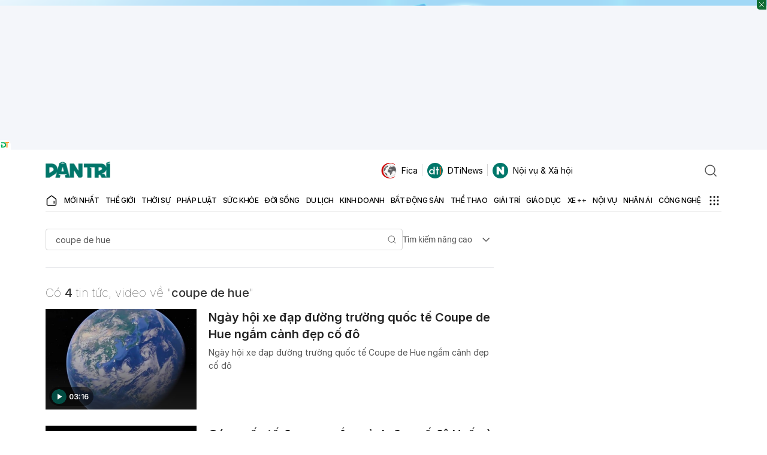

--- FILE ---
content_type: text/html; charset=utf-8
request_url: https://www.google.com/recaptcha/api2/aframe
body_size: 249
content:
<!DOCTYPE HTML><html><head><meta http-equiv="content-type" content="text/html; charset=UTF-8"></head><body><script nonce="tzMj2_MWreNQPuQsAMHIQw">/** Anti-fraud and anti-abuse applications only. See google.com/recaptcha */ try{var clients={'sodar':'https://pagead2.googlesyndication.com/pagead/sodar?'};window.addEventListener("message",function(a){try{if(a.source===window.parent){var b=JSON.parse(a.data);var c=clients[b['id']];if(c){var d=document.createElement('img');d.src=c+b['params']+'&rc='+(localStorage.getItem("rc::a")?sessionStorage.getItem("rc::b"):"");window.document.body.appendChild(d);sessionStorage.setItem("rc::e",parseInt(sessionStorage.getItem("rc::e")||0)+1);localStorage.setItem("rc::h",'1768854318735');}}}catch(b){}});window.parent.postMessage("_grecaptcha_ready", "*");}catch(b){}</script></body></html>

--- FILE ---
content_type: application/javascript
request_url: https://cdn.dtadnetwork.com/tag/weather_data.js
body_size: 6178
content:
var tpm_weather_info={"angiang":{"2026-01-20 00":22.6,"2026-01-20 01":22.4,"2026-01-20 02":22,"2026-01-20 03":21.8,"2026-01-20 04":21.4,"2026-01-20 05":21,"2026-01-20 06":20.6,"2026-01-20 07":20.8,"2026-01-20 08":22.8,"2026-01-20 09":24.9,"2026-01-20 10":26.7,"2026-01-20 11":28.2,"2026-01-20 12":29.4,"2026-01-20 13":30.3,"2026-01-20 14":30.8,"2026-01-20 15":30.7,"2026-01-20 16":30.2,"2026-01-20 17":29.5,"2026-01-20 18":27.6,"2026-01-20 19":26,"2026-01-20 20":24.9,"2026-01-20 21":23.5,"2026-01-20 22":23,"2026-01-20 23":22.6},"bariavungtau":[],"bacgiang":{"2026-01-20 00":20.1,"2026-01-20 01":20.1,"2026-01-20 02":20,"2026-01-20 03":20,"2026-01-20 04":20,"2026-01-20 05":20,"2026-01-20 06":20.1,"2026-01-20 07":20.2,"2026-01-20 08":20.6,"2026-01-20 09":21.2,"2026-01-20 10":22.1,"2026-01-20 11":23.2,"2026-01-20 12":24.1,"2026-01-20 13":24.7,"2026-01-20 14":25.2,"2026-01-20 15":24.9,"2026-01-20 16":24.3,"2026-01-20 17":23.5,"2026-01-20 18":22.4,"2026-01-20 19":21.5,"2026-01-20 20":20.9,"2026-01-20 21":20.4,"2026-01-20 22":20,"2026-01-20 23":19.8},"backan":{"2026-01-20 00":18.9,"2026-01-20 01":18.7,"2026-01-20 02":18.5,"2026-01-20 03":18.4,"2026-01-20 04":18.2,"2026-01-20 05":18.2,"2026-01-20 06":18.3,"2026-01-20 07":18.3,"2026-01-20 08":18.8,"2026-01-20 09":19.8,"2026-01-20 10":20.5,"2026-01-20 11":21.5,"2026-01-20 12":22.1,"2026-01-20 13":22.3,"2026-01-20 14":22.6,"2026-01-20 15":22.3,"2026-01-20 16":22.1,"2026-01-20 17":21.4,"2026-01-20 18":20.5,"2026-01-20 19":20.2,"2026-01-20 20":19.9,"2026-01-20 21":19.6,"2026-01-20 22":19.2,"2026-01-20 23":18.9},"baclieu":{"2026-01-20 00":23,"2026-01-20 01":22.8,"2026-01-20 02":22.6,"2026-01-20 03":22.4,"2026-01-20 04":22.4,"2026-01-20 05":22.5,"2026-01-20 06":22.5,"2026-01-20 07":22.7,"2026-01-20 08":24.2,"2026-01-20 09":25.8,"2026-01-20 10":26.9,"2026-01-20 11":28,"2026-01-20 12":28.6,"2026-01-20 13":28.9,"2026-01-20 14":28.8,"2026-01-20 15":28.4,"2026-01-20 16":27.7,"2026-01-20 17":26.6,"2026-01-20 18":25.4,"2026-01-20 19":24.5,"2026-01-20 20":24,"2026-01-20 21":23.9,"2026-01-20 22":23.7,"2026-01-20 23":23.3},"bacninh":{"2026-01-20 00":19.9,"2026-01-20 01":19.8,"2026-01-20 02":19.8,"2026-01-20 03":19.7,"2026-01-20 04":19.7,"2026-01-20 05":19.6,"2026-01-20 06":19.7,"2026-01-20 07":19.8,"2026-01-20 08":20.2,"2026-01-20 09":20.8,"2026-01-20 10":21.6,"2026-01-20 11":22.7,"2026-01-20 12":23.9,"2026-01-20 13":24.4,"2026-01-20 14":24.5,"2026-01-20 15":24.3,"2026-01-20 16":24,"2026-01-20 17":23.2,"2026-01-20 18":22,"2026-01-20 19":21.1,"2026-01-20 20":20.4,"2026-01-20 21":19.9,"2026-01-20 22":19.6,"2026-01-20 23":19.5},"bentre":{"2026-01-20 00":22.9,"2026-01-20 01":22.7,"2026-01-20 02":22.6,"2026-01-20 03":22.6,"2026-01-20 04":22.5,"2026-01-20 05":22.5,"2026-01-20 06":22.5,"2026-01-20 07":22.6,"2026-01-20 08":24,"2026-01-20 09":25.7,"2026-01-20 10":27.1,"2026-01-20 11":28.4,"2026-01-20 12":29.2,"2026-01-20 13":29.7,"2026-01-20 14":30.1,"2026-01-20 15":30.2,"2026-01-20 16":30.1,"2026-01-20 17":29.8,"2026-01-20 18":28,"2026-01-20 19":26.1,"2026-01-20 20":25,"2026-01-20 21":24.2,"2026-01-20 22":23.7,"2026-01-20 23":23.4},"binhdinh":{"2026-01-20 00":20.9,"2026-01-20 01":20.5,"2026-01-20 02":20.2,"2026-01-20 03":20.1,"2026-01-20 04":20,"2026-01-20 05":19.8,"2026-01-20 06":19.5,"2026-01-20 07":19.8,"2026-01-20 08":22,"2026-01-20 09":23.8,"2026-01-20 10":25.3,"2026-01-20 11":26.7,"2026-01-20 12":27.2,"2026-01-20 13":27.3,"2026-01-20 14":27.1,"2026-01-20 15":26.5,"2026-01-20 16":25.7,"2026-01-20 17":24.6,"2026-01-20 18":23.4,"2026-01-20 19":22.8,"2026-01-20 20":22.7,"2026-01-20 21":22.5,"2026-01-20 22":22.2,"2026-01-20 23":21.8},"binhduong":{"2026-01-20 00":22.7,"2026-01-20 01":22.3,"2026-01-20 02":22.2,"2026-01-20 03":22.1,"2026-01-20 04":22,"2026-01-20 05":21.8,"2026-01-20 06":21.7,"2026-01-20 07":22,"2026-01-20 08":23.4,"2026-01-20 09":25.4,"2026-01-20 10":27.2,"2026-01-20 11":28.6,"2026-01-20 12":29.8,"2026-01-20 13":30.5,"2026-01-20 14":31.1,"2026-01-20 15":31.3,"2026-01-20 16":30.9,"2026-01-20 17":29.9,"2026-01-20 18":28,"2026-01-20 19":26.6,"2026-01-20 20":24.9,"2026-01-20 21":24,"2026-01-20 22":23.3,"2026-01-20 23":22.6},"binhphuoc":{"2026-01-20 00":22.1,"2026-01-20 01":21.8,"2026-01-20 02":21.5,"2026-01-20 03":21.4,"2026-01-20 04":21.3,"2026-01-20 05":21.2,"2026-01-20 06":21.1,"2026-01-20 07":21.4,"2026-01-20 08":22.7,"2026-01-20 09":24.6,"2026-01-20 10":26.4,"2026-01-20 11":28.1,"2026-01-20 12":29.4,"2026-01-20 13":30.4,"2026-01-20 14":30.8,"2026-01-20 15":30.9,"2026-01-20 16":30.4,"2026-01-20 17":29.6,"2026-01-20 18":28.1,"2026-01-20 19":26.8,"2026-01-20 20":25.8,"2026-01-20 21":24.5,"2026-01-20 22":23.2,"2026-01-20 23":22.5},"binhthuan":{"2026-01-20 00":21.3,"2026-01-20 01":20.6,"2026-01-20 02":20,"2026-01-20 03":19.6,"2026-01-20 04":19.3,"2026-01-20 05":19.2,"2026-01-20 06":18.9,"2026-01-20 07":19.3,"2026-01-20 08":22.4,"2026-01-20 09":25,"2026-01-20 10":26.4,"2026-01-20 11":27.7,"2026-01-20 12":28.4,"2026-01-20 13":28.4,"2026-01-20 14":27.9,"2026-01-20 15":27.3,"2026-01-20 16":26.7,"2026-01-20 17":25.8,"2026-01-20 18":24.7,"2026-01-20 19":23.9,"2026-01-20 20":23.3,"2026-01-20 21":22.9,"2026-01-20 22":22.5,"2026-01-20 23":21.9},"camau":{"2026-01-20 00":22.4,"2026-01-20 01":22.3,"2026-01-20 02":22.1,"2026-01-20 03":22,"2026-01-20 04":21.8,"2026-01-20 05":21.7,"2026-01-20 06":21.5,"2026-01-20 07":21.7,"2026-01-20 08":23.5,"2026-01-20 09":25.4,"2026-01-20 10":26.8,"2026-01-20 11":28.4,"2026-01-20 12":29.4,"2026-01-20 13":30.2,"2026-01-20 14":30.2,"2026-01-20 15":30.3,"2026-01-20 16":29.7,"2026-01-20 17":28.2,"2026-01-20 18":25.9,"2026-01-20 19":24.6,"2026-01-20 20":23.6,"2026-01-20 21":23,"2026-01-20 22":22.6,"2026-01-20 23":22.3},"cantho":{"2026-01-20 00":22,"2026-01-20 01":21.6,"2026-01-20 02":21.5,"2026-01-20 03":21.4,"2026-01-20 04":21.1,"2026-01-20 05":21,"2026-01-20 06":21,"2026-01-20 07":21.2,"2026-01-20 08":23.2,"2026-01-20 09":25.2,"2026-01-20 10":26.5,"2026-01-20 11":27.8,"2026-01-20 12":28.9,"2026-01-20 13":30,"2026-01-20 14":30.3,"2026-01-20 15":30.3,"2026-01-20 16":29.9,"2026-01-20 17":28.9,"2026-01-20 18":26.7,"2026-01-20 19":24.9,"2026-01-20 20":24,"2026-01-20 21":23.3,"2026-01-20 22":22.9,"2026-01-20 23":22.6},"caobang":{"2026-01-20 00":17.7,"2026-01-20 01":17.7,"2026-01-20 02":17.7,"2026-01-20 03":17.6,"2026-01-20 04":17.4,"2026-01-20 05":17.5,"2026-01-20 06":17.4,"2026-01-20 07":17.4,"2026-01-20 08":18.3,"2026-01-20 09":19.9,"2026-01-20 10":21.3,"2026-01-20 11":22.8,"2026-01-20 12":23.1,"2026-01-20 13":23.6,"2026-01-20 14":23.9,"2026-01-20 15":23.9,"2026-01-20 16":23.5,"2026-01-20 17":22.4,"2026-01-20 18":21,"2026-01-20 19":18.6,"2026-01-20 20":16.8,"2026-01-20 21":16,"2026-01-20 22":15.4,"2026-01-20 23":14.8},"danang":{"2026-01-20 00":18,"2026-01-20 01":17.6,"2026-01-20 02":17.1,"2026-01-20 03":16.7,"2026-01-20 04":16.5,"2026-01-20 05":16.3,"2026-01-20 06":16.2,"2026-01-20 07":16.8,"2026-01-20 08":19.7,"2026-01-20 09":21.8,"2026-01-20 10":22.8,"2026-01-20 11":23.7,"2026-01-20 12":24.6,"2026-01-20 13":24.8,"2026-01-20 14":24.6,"2026-01-20 15":23.8,"2026-01-20 16":23,"2026-01-20 17":22,"2026-01-20 18":20.8,"2026-01-20 19":20,"2026-01-20 20":19.4,"2026-01-20 21":18.8,"2026-01-20 22":18.2,"2026-01-20 23":17.6},"daklak":{"2026-01-20 00":18.8,"2026-01-20 01":17.9,"2026-01-20 02":17.4,"2026-01-20 03":17.1,"2026-01-20 04":16.7,"2026-01-20 05":16.1,"2026-01-20 06":15.2,"2026-01-20 07":15,"2026-01-20 08":18.3,"2026-01-20 09":21.3,"2026-01-20 10":23.9,"2026-01-20 11":25.9,"2026-01-20 12":27.4,"2026-01-20 13":28.3,"2026-01-20 14":28.7,"2026-01-20 15":28.6,"2026-01-20 16":27.9,"2026-01-20 17":26.5,"2026-01-20 18":24.1,"2026-01-20 19":22.2,"2026-01-20 20":20.7,"2026-01-20 21":19.8,"2026-01-20 22":19.1,"2026-01-20 23":18.5},"daknong":{"2026-01-20 00":14.9,"2026-01-20 01":14.3,"2026-01-20 02":13.8,"2026-01-20 03":13.4,"2026-01-20 04":13,"2026-01-20 05":12.7,"2026-01-20 06":12.3,"2026-01-20 07":13,"2026-01-20 08":17.9,"2026-01-20 09":22.1,"2026-01-20 10":24.7,"2026-01-20 11":26.5,"2026-01-20 12":27.6,"2026-01-20 13":28.1,"2026-01-20 14":28.2,"2026-01-20 15":27.9,"2026-01-20 16":27,"2026-01-20 17":25.5,"2026-01-20 18":22.9,"2026-01-20 19":21,"2026-01-20 20":19.4,"2026-01-20 21":18.4,"2026-01-20 22":17.8,"2026-01-20 23":17},"dienbien":{"2026-01-20 00":16.4,"2026-01-20 01":15.8,"2026-01-20 02":15.6,"2026-01-20 03":15.4,"2026-01-20 04":15.3,"2026-01-20 05":15.2,"2026-01-20 06":14.8,"2026-01-20 07":14.2,"2026-01-20 08":15,"2026-01-20 09":18.9,"2026-01-20 10":21.5,"2026-01-20 11":23.1,"2026-01-20 12":24.4,"2026-01-20 13":25.1,"2026-01-20 14":25.5,"2026-01-20 15":25.6,"2026-01-20 16":25.3,"2026-01-20 17":24.3,"2026-01-20 18":22.6,"2026-01-20 19":21.1,"2026-01-20 20":19.4,"2026-01-20 21":17.5,"2026-01-20 22":16.4,"2026-01-20 23":15.6},"dongnai":{"2026-01-20 00":22.8,"2026-01-20 01":22.6,"2026-01-20 02":22.4,"2026-01-20 03":22.2,"2026-01-20 04":22.2,"2026-01-20 05":22.3,"2026-01-20 06":22.3,"2026-01-20 07":22.3,"2026-01-20 08":23.7,"2026-01-20 09":25.4,"2026-01-20 10":26.9,"2026-01-20 11":28.4,"2026-01-20 12":29.6,"2026-01-20 13":30.4,"2026-01-20 14":30.7,"2026-01-20 15":30.7,"2026-01-20 16":30.5,"2026-01-20 17":29.6,"2026-01-20 18":27.8,"2026-01-20 19":25.1,"2026-01-20 20":24.4,"2026-01-20 21":23.6,"2026-01-20 22":23.3,"2026-01-20 23":23},"dongthap":{"2026-01-20 00":23.1,"2026-01-20 01":22.7,"2026-01-20 02":22.4,"2026-01-20 03":22.1,"2026-01-20 04":21.9,"2026-01-20 05":21.6,"2026-01-20 06":21.5,"2026-01-20 07":21.7,"2026-01-20 08":23.1,"2026-01-20 09":24.9,"2026-01-20 10":26.5,"2026-01-20 11":28,"2026-01-20 12":29.3,"2026-01-20 13":30.1,"2026-01-20 14":30.6,"2026-01-20 15":30.7,"2026-01-20 16":30.5,"2026-01-20 17":29.8,"2026-01-20 18":28.3,"2026-01-20 19":26.8,"2026-01-20 20":26.1,"2026-01-20 21":24.7,"2026-01-20 22":24.1,"2026-01-20 23":23.7},"gialai":{"2026-01-20 00":17.1,"2026-01-20 01":16.6,"2026-01-20 02":16.2,"2026-01-20 03":16,"2026-01-20 04":16,"2026-01-20 05":16.1,"2026-01-20 06":15.7,"2026-01-20 07":15.8,"2026-01-20 08":18.9,"2026-01-20 09":21.5,"2026-01-20 10":23.7,"2026-01-20 11":25.4,"2026-01-20 12":26.8,"2026-01-20 13":27.8,"2026-01-20 14":28.1,"2026-01-20 15":28.1,"2026-01-20 16":27.4,"2026-01-20 17":26,"2026-01-20 18":23.3,"2026-01-20 19":21.2,"2026-01-20 20":19.7,"2026-01-20 21":18.8,"2026-01-20 22":18.1,"2026-01-20 23":17.5},"hagiang":{"2026-01-20 00":16.8,"2026-01-20 01":16.7,"2026-01-20 02":16.6,"2026-01-20 03":16.5,"2026-01-20 04":16.3,"2026-01-20 05":16.2,"2026-01-20 06":16.1,"2026-01-20 07":16.1,"2026-01-20 08":16.7,"2026-01-20 09":17.9,"2026-01-20 10":18.8,"2026-01-20 11":19.8,"2026-01-20 12":20.6,"2026-01-20 13":21.2,"2026-01-20 14":21.4,"2026-01-20 15":21.3,"2026-01-20 16":20.8,"2026-01-20 17":20,"2026-01-20 18":18.9,"2026-01-20 19":18.4,"2026-01-20 20":18.1,"2026-01-20 21":17.8,"2026-01-20 22":17.5,"2026-01-20 23":17.3},"hanam":{"2026-01-20 00":21.2,"2026-01-20 01":20.9,"2026-01-20 02":20.7,"2026-01-20 03":20.5,"2026-01-20 04":20.2,"2026-01-20 05":20,"2026-01-20 06":20,"2026-01-20 07":20.2,"2026-01-20 08":21.1,"2026-01-20 09":22.3,"2026-01-20 10":23.2,"2026-01-20 11":23.8,"2026-01-20 12":24.8,"2026-01-20 13":25.4,"2026-01-20 14":25,"2026-01-20 15":24.5,"2026-01-20 16":23.9,"2026-01-20 17":23,"2026-01-20 18":22.3,"2026-01-20 19":21.6,"2026-01-20 20":21.2,"2026-01-20 21":20.9,"2026-01-20 22":20.6,"2026-01-20 23":20.5},"hanoi":{"2026-01-20 00":20.5,"2026-01-20 01":20.3,"2026-01-20 02":20.2,"2026-01-20 03":20.2,"2026-01-20 04":20.1,"2026-01-20 05":20,"2026-01-20 06":19.9,"2026-01-20 07":19.9,"2026-01-20 08":20.3,"2026-01-20 09":20.9,"2026-01-20 10":21.9,"2026-01-20 11":22.9,"2026-01-20 12":24,"2026-01-20 13":24.5,"2026-01-20 14":24.7,"2026-01-20 15":24.7,"2026-01-20 16":24.1,"2026-01-20 17":23.3,"2026-01-20 18":22.4,"2026-01-20 19":21.6,"2026-01-20 20":21,"2026-01-20 21":20.5,"2026-01-20 22":20.1,"2026-01-20 23":19.9},"hatinh":{"2026-01-20 00":20.4,"2026-01-20 01":20,"2026-01-20 02":19.7,"2026-01-20 03":19.2,"2026-01-20 04":18.5,"2026-01-20 05":18.1,"2026-01-20 06":17.8,"2026-01-20 07":17.8,"2026-01-20 08":19.4,"2026-01-20 09":21.7,"2026-01-20 10":23.8,"2026-01-20 11":25,"2026-01-20 12":25.9,"2026-01-20 13":26.7,"2026-01-20 14":27.3,"2026-01-20 15":25.6,"2026-01-20 16":24.3,"2026-01-20 17":23.6,"2026-01-20 18":22.6,"2026-01-20 19":22.1,"2026-01-20 20":21.7,"2026-01-20 21":21.1,"2026-01-20 22":20.6,"2026-01-20 23":20.4},"haiduong":{"2026-01-20 00":19.9,"2026-01-20 01":19.8,"2026-01-20 02":19.8,"2026-01-20 03":19.8,"2026-01-20 04":19.8,"2026-01-20 05":19.8,"2026-01-20 06":19.8,"2026-01-20 07":19.9,"2026-01-20 08":20.5,"2026-01-20 09":21.1,"2026-01-20 10":21.9,"2026-01-20 11":22.8,"2026-01-20 12":23.9,"2026-01-20 13":24.3,"2026-01-20 14":24.4,"2026-01-20 15":24.3,"2026-01-20 16":23.7,"2026-01-20 17":22.7,"2026-01-20 18":21.6,"2026-01-20 19":20.8,"2026-01-20 20":20.2,"2026-01-20 21":19.8,"2026-01-20 22":19.6,"2026-01-20 23":19.5},"haiphong":{"2026-01-20 00":20,"2026-01-20 01":19.9,"2026-01-20 02":20,"2026-01-20 03":20.1,"2026-01-20 04":20.1,"2026-01-20 05":20.1,"2026-01-20 06":20.1,"2026-01-20 07":20.2,"2026-01-20 08":20.7,"2026-01-20 09":21.3,"2026-01-20 10":21.9,"2026-01-20 11":22.6,"2026-01-20 12":23.1,"2026-01-20 13":23.6,"2026-01-20 14":23.7,"2026-01-20 15":23.5,"2026-01-20 16":22.9,"2026-01-20 17":22.1,"2026-01-20 18":21.2,"2026-01-20 19":20.6,"2026-01-20 20":20.2,"2026-01-20 21":19.8,"2026-01-20 22":19.6,"2026-01-20 23":19.6},"haugiang":{"2026-01-20 00":22.4,"2026-01-20 01":22.1,"2026-01-20 02":22,"2026-01-20 03":21.8,"2026-01-20 04":21.7,"2026-01-20 05":21.4,"2026-01-20 06":21.1,"2026-01-20 07":21.3,"2026-01-20 08":23.2,"2026-01-20 09":25.1,"2026-01-20 10":26.6,"2026-01-20 11":28,"2026-01-20 12":29.4,"2026-01-20 13":30.3,"2026-01-20 14":30.7,"2026-01-20 15":30.5,"2026-01-20 16":30.1,"2026-01-20 17":29.3,"2026-01-20 18":27.3,"2026-01-20 19":25.3,"2026-01-20 20":24.2,"2026-01-20 21":23.4,"2026-01-20 22":22.8,"2026-01-20 23":22.4},"hochiminh":{"2026-01-20 00":22.9,"2026-01-20 01":22.7,"2026-01-20 02":22.5,"2026-01-20 03":22.4,"2026-01-20 04":22.3,"2026-01-20 05":22.2,"2026-01-20 06":22.1,"2026-01-20 07":22.3,"2026-01-20 08":23.8,"2026-01-20 09":25.6,"2026-01-20 10":27.3,"2026-01-20 11":28.7,"2026-01-20 12":29.9,"2026-01-20 13":30.7,"2026-01-20 14":31.2,"2026-01-20 15":31.2,"2026-01-20 16":30.8,"2026-01-20 17":29.9,"2026-01-20 18":28,"2026-01-20 19":25.7,"2026-01-20 20":24.5,"2026-01-20 21":23.7,"2026-01-20 22":23.3,"2026-01-20 23":22.9},"hoabinh":{"2026-01-20 00":19.4,"2026-01-20 01":19,"2026-01-20 02":18.6,"2026-01-20 03":18.3,"2026-01-20 04":18.1,"2026-01-20 05":18.1,"2026-01-20 06":17.9,"2026-01-20 07":17.9,"2026-01-20 08":19,"2026-01-20 09":20.3,"2026-01-20 10":21.5,"2026-01-20 11":22.6,"2026-01-20 12":23.5,"2026-01-20 13":24.4,"2026-01-20 14":24.8,"2026-01-20 15":24.7,"2026-01-20 16":24,"2026-01-20 17":22.7,"2026-01-20 18":21.2,"2026-01-20 19":20.6,"2026-01-20 20":20.3,"2026-01-20 21":19.9,"2026-01-20 22":19.7,"2026-01-20 23":19.5},"hungyen":{"2026-01-20 00":20.4,"2026-01-20 01":20.2,"2026-01-20 02":20.1,"2026-01-20 03":20,"2026-01-20 04":19.8,"2026-01-20 05":19.7,"2026-01-20 06":19.8,"2026-01-20 07":19.8,"2026-01-20 08":20.3,"2026-01-20 09":21.2,"2026-01-20 10":22,"2026-01-20 11":23.2,"2026-01-20 12":24.1,"2026-01-20 13":24.4,"2026-01-20 14":24.5,"2026-01-20 15":24.1,"2026-01-20 16":23.4,"2026-01-20 17":22.7,"2026-01-20 18":21.9,"2026-01-20 19":21.2,"2026-01-20 20":20.6,"2026-01-20 21":20.1,"2026-01-20 22":19.8,"2026-01-20 23":19.7},"khanhhoa":{"2026-01-20 00":19,"2026-01-20 01":18.9,"2026-01-20 02":18.8,"2026-01-20 03":18.6,"2026-01-20 04":18.4,"2026-01-20 05":18.1,"2026-01-20 06":17.9,"2026-01-20 07":18.6,"2026-01-20 08":22.4,"2026-01-20 09":24.5,"2026-01-20 10":26.4,"2026-01-20 11":27.8,"2026-01-20 12":28.7,"2026-01-20 13":29,"2026-01-20 14":28.5,"2026-01-20 15":27.6,"2026-01-20 16":26.4,"2026-01-20 17":25.2,"2026-01-20 18":23.6,"2026-01-20 19":22.5,"2026-01-20 20":21.9,"2026-01-20 21":21.2,"2026-01-20 22":20.3,"2026-01-20 23":19.9},"kiengiang":{"2026-01-20 00":24.7,"2026-01-20 01":24.4,"2026-01-20 02":24.1,"2026-01-20 03":23.9,"2026-01-20 04":23.7,"2026-01-20 05":23.4,"2026-01-20 06":23.1,"2026-01-20 07":23,"2026-01-20 08":23.5,"2026-01-20 09":24.5,"2026-01-20 10":25.8,"2026-01-20 11":27,"2026-01-20 12":28.1,"2026-01-20 13":29,"2026-01-20 14":29.7,"2026-01-20 15":30.1,"2026-01-20 16":30.2,"2026-01-20 17":29.8,"2026-01-20 18":28.8,"2026-01-20 19":27.9,"2026-01-20 20":27.2,"2026-01-20 21":25.9,"2026-01-20 22":25,"2026-01-20 23":24.3},"kontum":{"2026-01-20 00":18.9,"2026-01-20 01":18.4,"2026-01-20 02":17.8,"2026-01-20 03":17.2,"2026-01-20 04":16.9,"2026-01-20 05":16.3,"2026-01-20 06":16,"2026-01-20 07":16.1,"2026-01-20 08":18.2,"2026-01-20 09":21.2,"2026-01-20 10":23.9,"2026-01-20 11":26.4,"2026-01-20 12":28.2,"2026-01-20 13":29,"2026-01-20 14":29.2,"2026-01-20 15":29,"2026-01-20 16":28.7,"2026-01-20 17":26.1,"2026-01-20 18":23.8,"2026-01-20 19":22.3,"2026-01-20 20":21.2,"2026-01-20 21":20.3,"2026-01-20 22":19.4,"2026-01-20 23":18.5},"laichau":{"2026-01-20 00":16.3,"2026-01-20 01":15.6,"2026-01-20 02":15.6,"2026-01-20 03":15.4,"2026-01-20 04":15.2,"2026-01-20 05":15.1,"2026-01-20 06":14.9,"2026-01-20 07":14.8,"2026-01-20 08":16.3,"2026-01-20 09":19.5,"2026-01-20 10":21.4,"2026-01-20 11":22.9,"2026-01-20 12":23.8,"2026-01-20 13":24.3,"2026-01-20 14":24.6,"2026-01-20 15":24.7,"2026-01-20 16":24.2,"2026-01-20 17":23.2,"2026-01-20 18":21.1,"2026-01-20 19":19.7,"2026-01-20 20":17.6,"2026-01-20 21":17.8,"2026-01-20 22":17.8,"2026-01-20 23":17.4},"lamdong":{"2026-01-20 00":10,"2026-01-20 01":9.5,"2026-01-20 02":9.2,"2026-01-20 03":9,"2026-01-20 04":8.8,"2026-01-20 05":8.7,"2026-01-20 06":8.4,"2026-01-20 07":9.4,"2026-01-20 08":14.8,"2026-01-20 09":18.2,"2026-01-20 10":19.9,"2026-01-20 11":21.1,"2026-01-20 12":22.1,"2026-01-20 13":22.6,"2026-01-20 14":22.8,"2026-01-20 15":22.4,"2026-01-20 16":21.7,"2026-01-20 17":20.4,"2026-01-20 18":17.6,"2026-01-20 19":15.1,"2026-01-20 20":13.1,"2026-01-20 21":11.1,"2026-01-20 22":10.5,"2026-01-20 23":10.8},"langson":{"2026-01-20 00":17.3,"2026-01-20 01":17.2,"2026-01-20 02":17.1,"2026-01-20 03":17.2,"2026-01-20 04":17.3,"2026-01-20 05":17.3,"2026-01-20 06":17.1,"2026-01-20 07":17,"2026-01-20 08":18.1,"2026-01-20 09":19.4,"2026-01-20 10":19.7,"2026-01-20 11":21,"2026-01-20 12":22.2,"2026-01-20 13":22.5,"2026-01-20 14":22.6,"2026-01-20 15":22.5,"2026-01-20 16":21.6,"2026-01-20 17":20.7,"2026-01-20 18":19.5,"2026-01-20 19":18.9,"2026-01-20 20":18.4,"2026-01-20 21":17.2,"2026-01-20 22":15.3,"2026-01-20 23":14},"laocai":{"2026-01-20 00":17.5,"2026-01-20 01":17.1,"2026-01-20 02":16.8,"2026-01-20 03":16.6,"2026-01-20 04":16.6,"2026-01-20 05":16.5,"2026-01-20 06":16.5,"2026-01-20 07":16.6,"2026-01-20 08":17.3,"2026-01-20 09":18.7,"2026-01-20 10":20.1,"2026-01-20 11":21.8,"2026-01-20 12":22.7,"2026-01-20 13":23.6,"2026-01-20 14":24.1,"2026-01-20 15":24,"2026-01-20 16":23.8,"2026-01-20 17":23,"2026-01-20 18":21.8,"2026-01-20 19":20.9,"2026-01-20 20":20.4,"2026-01-20 21":20,"2026-01-20 22":19.7,"2026-01-20 23":19.5},"longan":{"2026-01-20 00":22.4,"2026-01-20 01":22.2,"2026-01-20 02":22.1,"2026-01-20 03":22.1,"2026-01-20 04":22.1,"2026-01-20 05":22.1,"2026-01-20 06":22.1,"2026-01-20 07":22.4,"2026-01-20 08":24.1,"2026-01-20 09":25.8,"2026-01-20 10":27.3,"2026-01-20 11":28.5,"2026-01-20 12":29.7,"2026-01-20 13":30.4,"2026-01-20 14":30.9,"2026-01-20 15":30.9,"2026-01-20 16":30.4,"2026-01-20 17":29.5,"2026-01-20 18":27.5,"2026-01-20 19":25.5,"2026-01-20 20":24.5,"2026-01-20 21":23.7,"2026-01-20 22":23.2,"2026-01-20 23":23},"namdinh":{"2026-01-20 00":20.2,"2026-01-20 01":20.2,"2026-01-20 02":20.1,"2026-01-20 03":19.9,"2026-01-20 04":19.8,"2026-01-20 05":19.8,"2026-01-20 06":19.8,"2026-01-20 07":19.9,"2026-01-20 08":20.4,"2026-01-20 09":21.3,"2026-01-20 10":22.8,"2026-01-20 11":23.9,"2026-01-20 12":24.2,"2026-01-20 13":24.3,"2026-01-20 14":24,"2026-01-20 15":23.5,"2026-01-20 16":23,"2026-01-20 17":22.4,"2026-01-20 18":21.7,"2026-01-20 19":21.1,"2026-01-20 20":20.6,"2026-01-20 21":20.2,"2026-01-20 22":19.9,"2026-01-20 23":19.8},"nghean":{"2026-01-20 00":20.9,"2026-01-20 01":20.4,"2026-01-20 02":19.4,"2026-01-20 03":18.5,"2026-01-20 04":18.3,"2026-01-20 05":18.1,"2026-01-20 06":18,"2026-01-20 07":18,"2026-01-20 08":19.5,"2026-01-20 09":21.8,"2026-01-20 10":23.5,"2026-01-20 11":24.7,"2026-01-20 12":25.5,"2026-01-20 13":26.2,"2026-01-20 14":26.8,"2026-01-20 15":26.9,"2026-01-20 16":26,"2026-01-20 17":24.4,"2026-01-20 18":23.1,"2026-01-20 19":22.3,"2026-01-20 20":21.7,"2026-01-20 21":21.4,"2026-01-20 22":21,"2026-01-20 23":20.7},"ninhbinh":{"2026-01-20 00":20.1,"2026-01-20 01":20,"2026-01-20 02":20,"2026-01-20 03":19.8,"2026-01-20 04":19.5,"2026-01-20 05":19.4,"2026-01-20 06":19.4,"2026-01-20 07":19.6,"2026-01-20 08":20.4,"2026-01-20 09":21.4,"2026-01-20 10":22.9,"2026-01-20 11":24,"2026-01-20 12":24.2,"2026-01-20 13":24.1,"2026-01-20 14":24,"2026-01-20 15":23.6,"2026-01-20 16":22.9,"2026-01-20 17":22.3,"2026-01-20 18":21.4,"2026-01-20 19":20.8,"2026-01-20 20":20.4,"2026-01-20 21":20.2,"2026-01-20 22":20.1,"2026-01-20 23":20.1},"ninhthuan":{"2026-01-20 00":18.8,"2026-01-20 01":18,"2026-01-20 02":17.2,"2026-01-20 03":16.4,"2026-01-20 04":15.9,"2026-01-20 05":15.5,"2026-01-20 06":15.3,"2026-01-20 07":15.8,"2026-01-20 08":20,"2026-01-20 09":24.6,"2026-01-20 10":26.5,"2026-01-20 11":28.3,"2026-01-20 12":29.5,"2026-01-20 13":30,"2026-01-20 14":29.8,"2026-01-20 15":29.1,"2026-01-20 16":27.9,"2026-01-20 17":26.3,"2026-01-20 18":24.3,"2026-01-20 19":23.1,"2026-01-20 20":22.7,"2026-01-20 21":22.4,"2026-01-20 22":21.8,"2026-01-20 23":20.3},"phutho":{"2026-01-20 00":20.5,"2026-01-20 01":20.4,"2026-01-20 02":20.4,"2026-01-20 03":20.3,"2026-01-20 04":20.3,"2026-01-20 05":20.3,"2026-01-20 06":20.2,"2026-01-20 07":20.2,"2026-01-20 08":20.3,"2026-01-20 09":21,"2026-01-20 10":21.9,"2026-01-20 11":23.1,"2026-01-20 12":23.7,"2026-01-20 13":24.3,"2026-01-20 14":25.1,"2026-01-20 15":25.2,"2026-01-20 16":24.7,"2026-01-20 17":24,"2026-01-20 18":23.1,"2026-01-20 19":22.3,"2026-01-20 20":21.6,"2026-01-20 21":21.1,"2026-01-20 22":20.6,"2026-01-20 23":20.2},"phuyen":{"2026-01-20 00":18.6,"2026-01-20 01":17.7,"2026-01-20 02":17,"2026-01-20 03":16.6,"2026-01-20 04":16.7,"2026-01-20 05":16.5,"2026-01-20 06":16.4,"2026-01-20 07":17.2,"2026-01-20 08":21.4,"2026-01-20 09":23.8,"2026-01-20 10":25.3,"2026-01-20 11":26.6,"2026-01-20 12":27.5,"2026-01-20 13":27.7,"2026-01-20 14":27.4,"2026-01-20 15":26.7,"2026-01-20 16":25.5,"2026-01-20 17":23.9,"2026-01-20 18":22.3,"2026-01-20 19":21.5,"2026-01-20 20":20.9,"2026-01-20 21":20.7,"2026-01-20 22":20.6,"2026-01-20 23":20.2},"quangbinh":{"2026-01-20 00":18.1,"2026-01-20 01":17.9,"2026-01-20 02":17.5,"2026-01-20 03":17.1,"2026-01-20 04":16.6,"2026-01-20 05":16.3,"2026-01-20 06":16.1,"2026-01-20 07":16.1,"2026-01-20 08":18.9,"2026-01-20 09":20.9,"2026-01-20 10":21.9,"2026-01-20 11":22.7,"2026-01-20 12":23.8,"2026-01-20 13":24.3,"2026-01-20 14":24.2,"2026-01-20 15":23.6,"2026-01-20 16":22.7,"2026-01-20 17":21.5,"2026-01-20 18":20.2,"2026-01-20 19":19.4,"2026-01-20 20":19,"2026-01-20 21":18.6,"2026-01-20 22":18.1,"2026-01-20 23":17.6},"quangnam":{"2026-01-20 00":19.6,"2026-01-20 01":19,"2026-01-20 02":18.9,"2026-01-20 03":18.6,"2026-01-20 04":18.4,"2026-01-20 05":18.1,"2026-01-20 06":17.8,"2026-01-20 07":18,"2026-01-20 08":20.9,"2026-01-20 09":23.1,"2026-01-20 10":24.6,"2026-01-20 11":25.5,"2026-01-20 12":26.2,"2026-01-20 13":26.6,"2026-01-20 14":26.4,"2026-01-20 15":25.8,"2026-01-20 16":24.8,"2026-01-20 17":23.5,"2026-01-20 18":22.1,"2026-01-20 19":21.3,"2026-01-20 20":21.1,"2026-01-20 21":20.4,"2026-01-20 22":19.2,"2026-01-20 23":18.9},"quangngai":{"2026-01-20 00":19.4,"2026-01-20 01":18.4,"2026-01-20 02":17.7,"2026-01-20 03":17.3,"2026-01-20 04":16.9,"2026-01-20 05":16.6,"2026-01-20 06":16.5,"2026-01-20 07":16.9,"2026-01-20 08":20.7,"2026-01-20 09":23,"2026-01-20 10":24.6,"2026-01-20 11":25.6,"2026-01-20 12":26.5,"2026-01-20 13":26.9,"2026-01-20 14":26.9,"2026-01-20 15":26.2,"2026-01-20 16":25.2,"2026-01-20 17":23.8,"2026-01-20 18":22.5,"2026-01-20 19":21.9,"2026-01-20 20":21.4,"2026-01-20 21":20.8,"2026-01-20 22":20.1,"2026-01-20 23":19.7},"quangninh":{"2026-01-20 00":20.6,"2026-01-20 01":20.6,"2026-01-20 02":20.7,"2026-01-20 03":20.8,"2026-01-20 04":20.8,"2026-01-20 05":20.7,"2026-01-20 06":20.7,"2026-01-20 07":20.6,"2026-01-20 08":20.9,"2026-01-20 09":21.6,"2026-01-20 10":22.2,"2026-01-20 11":22.5,"2026-01-20 12":22.8,"2026-01-20 13":22.6,"2026-01-20 14":22.8,"2026-01-20 15":22.7,"2026-01-20 16":22.4,"2026-01-20 17":21.8,"2026-01-20 18":21,"2026-01-20 19":20.7,"2026-01-20 20":20.7,"2026-01-20 21":20.7,"2026-01-20 22":20.8,"2026-01-20 23":20.4},"quangtri":{"2026-01-20 00":18.8,"2026-01-20 01":18.4,"2026-01-20 02":18.3,"2026-01-20 03":18.1,"2026-01-20 04":18,"2026-01-20 05":18,"2026-01-20 06":17.7,"2026-01-20 07":17.8,"2026-01-20 08":20,"2026-01-20 09":22.2,"2026-01-20 10":23.6,"2026-01-20 11":24.8,"2026-01-20 12":25.9,"2026-01-20 13":26.3,"2026-01-20 14":26.1,"2026-01-20 15":25.5,"2026-01-20 16":24.6,"2026-01-20 17":23.4,"2026-01-20 18":22.1,"2026-01-20 19":21.2,"2026-01-20 20":20.6,"2026-01-20 21":20.1,"2026-01-20 22":19.9,"2026-01-20 23":19.7},"soctrang":{"2026-01-20 00":22.3,"2026-01-20 01":22.1,"2026-01-20 02":21.9,"2026-01-20 03":21.7,"2026-01-20 04":21.7,"2026-01-20 05":21.7,"2026-01-20 06":21.7,"2026-01-20 07":22,"2026-01-20 08":23.3,"2026-01-20 09":25.2,"2026-01-20 10":26.6,"2026-01-20 11":27.7,"2026-01-20 12":28.5,"2026-01-20 13":28.9,"2026-01-20 14":28.9,"2026-01-20 15":28.6,"2026-01-20 16":27.3,"2026-01-20 17":26.4,"2026-01-20 18":25.3,"2026-01-20 19":24.4,"2026-01-20 20":23.7,"2026-01-20 21":23.1,"2026-01-20 22":22.7,"2026-01-20 23":22.4},"sonla":{"2026-01-20 00":17.3,"2026-01-20 01":16.8,"2026-01-20 02":16.4,"2026-01-20 03":16,"2026-01-20 04":15.6,"2026-01-20 05":15.2,"2026-01-20 06":14.9,"2026-01-20 07":14.7,"2026-01-20 08":16.6,"2026-01-20 09":21.4,"2026-01-20 10":22.2,"2026-01-20 11":23.6,"2026-01-20 12":25,"2026-01-20 13":26,"2026-01-20 14":26.5,"2026-01-20 15":26.6,"2026-01-20 16":26.2,"2026-01-20 17":25.4,"2026-01-20 18":23.1,"2026-01-20 19":20.9,"2026-01-20 20":20,"2026-01-20 21":20.1,"2026-01-20 22":19.8,"2026-01-20 23":19.4},"tayninh":{"2026-01-20 00":23.3,"2026-01-20 01":22.7,"2026-01-20 02":22.2,"2026-01-20 03":21.8,"2026-01-20 04":21.6,"2026-01-20 05":21.4,"2026-01-20 06":21.4,"2026-01-20 07":21.6,"2026-01-20 08":23.2,"2026-01-20 09":24.9,"2026-01-20 10":26.5,"2026-01-20 11":27.9,"2026-01-20 12":29.3,"2026-01-20 13":30.1,"2026-01-20 14":30.4,"2026-01-20 15":30.6,"2026-01-20 16":30.6,"2026-01-20 17":30,"2026-01-20 18":28.2,"2026-01-20 19":26.7,"2026-01-20 20":25.7,"2026-01-20 21":25.1,"2026-01-20 22":24.8,"2026-01-20 23":23.1},"thaibinh":{"2026-01-20 00":19.8,"2026-01-20 01":19.8,"2026-01-20 02":19.8,"2026-01-20 03":19.7,"2026-01-20 04":19.8,"2026-01-20 05":19.8,"2026-01-20 06":19.9,"2026-01-20 07":20,"2026-01-20 08":20.6,"2026-01-20 09":21.5,"2026-01-20 10":22.7,"2026-01-20 11":23.3,"2026-01-20 12":23.7,"2026-01-20 13":23.4,"2026-01-20 14":23.2,"2026-01-20 15":23,"2026-01-20 16":22.7,"2026-01-20 17":22,"2026-01-20 18":21.2,"2026-01-20 19":20.6,"2026-01-20 20":20.2,"2026-01-20 21":20,"2026-01-20 22":19.8,"2026-01-20 23":19.6},"thainguyen":{"2026-01-20 00":20.1,"2026-01-20 01":19.9,"2026-01-20 02":19.9,"2026-01-20 03":19.7,"2026-01-20 04":19.7,"2026-01-20 05":19.7,"2026-01-20 06":19.6,"2026-01-20 07":19.6,"2026-01-20 08":20.1,"2026-01-20 09":21,"2026-01-20 10":21.9,"2026-01-20 11":22.8,"2026-01-20 12":23.6,"2026-01-20 13":24.2,"2026-01-20 14":24.6,"2026-01-20 15":24.9,"2026-01-20 16":24.6,"2026-01-20 17":23.8,"2026-01-20 18":22.7,"2026-01-20 19":21.8,"2026-01-20 20":21.2,"2026-01-20 21":20.7,"2026-01-20 22":20.4,"2026-01-20 23":20.2},"thanhhoa":{"2026-01-20 00":19.7,"2026-01-20 01":19.6,"2026-01-20 02":19.5,"2026-01-20 03":19.3,"2026-01-20 04":19.1,"2026-01-20 05":19.1,"2026-01-20 06":19,"2026-01-20 07":19.1,"2026-01-20 08":19.8,"2026-01-20 09":21.7,"2026-01-20 10":23,"2026-01-20 11":24.2,"2026-01-20 12":24.9,"2026-01-20 13":25.3,"2026-01-20 14":25.4,"2026-01-20 15":24.7,"2026-01-20 16":23.4,"2026-01-20 17":22.4,"2026-01-20 18":21.4,"2026-01-20 19":20.8,"2026-01-20 20":20.5,"2026-01-20 21":20.3,"2026-01-20 22":20.2,"2026-01-20 23":20},"thuathienhue":{"2026-01-20 00":19.7,"2026-01-20 01":19.1,"2026-01-20 02":18.6,"2026-01-20 03":18.1,"2026-01-20 04":17.8,"2026-01-20 05":17.7,"2026-01-20 06":17.5,"2026-01-20 07":17.6,"2026-01-20 08":19.7,"2026-01-20 09":22.2,"2026-01-20 10":24,"2026-01-20 11":25.2,"2026-01-20 12":26,"2026-01-20 13":25.9,"2026-01-20 14":25.3,"2026-01-20 15":24.9,"2026-01-20 16":24.4,"2026-01-20 17":23.5,"2026-01-20 18":22.6,"2026-01-20 19":21.8,"2026-01-20 20":21.1,"2026-01-20 21":20.6,"2026-01-20 22":20.2,"2026-01-20 23":19.9},"tiengiang":{"2026-01-20 00":22.6,"2026-01-20 01":22.4,"2026-01-20 02":22.3,"2026-01-20 03":22.3,"2026-01-20 04":22.3,"2026-01-20 05":22.3,"2026-01-20 06":22.3,"2026-01-20 07":22.5,"2026-01-20 08":24.2,"2026-01-20 09":25.9,"2026-01-20 10":27.3,"2026-01-20 11":28.4,"2026-01-20 12":29.6,"2026-01-20 13":30.2,"2026-01-20 14":30.8,"2026-01-20 15":30.8,"2026-01-20 16":30.4,"2026-01-20 17":29.6,"2026-01-20 18":27.3,"2026-01-20 19":25.7,"2026-01-20 20":24.5,"2026-01-20 21":23.7,"2026-01-20 22":23.4,"2026-01-20 23":23.1},"travinh":{"2026-01-20 00":21.8,"2026-01-20 01":21.7,"2026-01-20 02":21.6,"2026-01-20 03":21.6,"2026-01-20 04":21.6,"2026-01-20 05":21.7,"2026-01-20 06":21.6,"2026-01-20 07":22,"2026-01-20 08":24,"2026-01-20 09":26,"2026-01-20 10":27.1,"2026-01-20 11":28,"2026-01-20 12":28.3,"2026-01-20 13":27.7,"2026-01-20 14":27.6,"2026-01-20 15":27.6,"2026-01-20 16":27.3,"2026-01-20 17":26.6,"2026-01-20 18":24.9,"2026-01-20 19":23.4,"2026-01-20 20":22.9,"2026-01-20 21":22.5,"2026-01-20 22":22.3,"2026-01-20 23":22.1},"tuyenquang":{"2026-01-20 00":21,"2026-01-20 01":20.9,"2026-01-20 02":20.6,"2026-01-20 03":20.3,"2026-01-20 04":20.1,"2026-01-20 05":20,"2026-01-20 06":19.9,"2026-01-20 07":19.9,"2026-01-20 08":20.7,"2026-01-20 09":21.9,"2026-01-20 10":23.2,"2026-01-20 11":24.4,"2026-01-20 12":25.1,"2026-01-20 13":25.6,"2026-01-20 14":25.9,"2026-01-20 15":26.2,"2026-01-20 16":25.8,"2026-01-20 17":24.9,"2026-01-20 18":23.6,"2026-01-20 19":22.9,"2026-01-20 20":22.4,"2026-01-20 21":22,"2026-01-20 22":21.7,"2026-01-20 23":21.3},"vinhlong":{"2026-01-20 00":21.8,"2026-01-20 01":21.5,"2026-01-20 02":21.1,"2026-01-20 03":21,"2026-01-20 04":20.9,"2026-01-20 05":20.9,"2026-01-20 06":20.8,"2026-01-20 07":21.2,"2026-01-20 08":23,"2026-01-20 09":25,"2026-01-20 10":26.6,"2026-01-20 11":27.9,"2026-01-20 12":29.3,"2026-01-20 13":30.3,"2026-01-20 14":30.5,"2026-01-20 15":30.3,"2026-01-20 16":29.9,"2026-01-20 17":29,"2026-01-20 18":27.4,"2026-01-20 19":25.2,"2026-01-20 20":24.2,"2026-01-20 21":23.6,"2026-01-20 22":23,"2026-01-20 23":22.3},"vinhphuc":{"2026-01-20 00":20.3,"2026-01-20 01":20.2,"2026-01-20 02":20.1,"2026-01-20 03":20,"2026-01-20 04":20,"2026-01-20 05":19.9,"2026-01-20 06":20,"2026-01-20 07":19.9,"2026-01-20 08":20.2,"2026-01-20 09":20.8,"2026-01-20 10":21.4,"2026-01-20 11":22.3,"2026-01-20 12":23.4,"2026-01-20 13":24.1,"2026-01-20 14":24.5,"2026-01-20 15":24.6,"2026-01-20 16":24.4,"2026-01-20 17":23.6,"2026-01-20 18":22.7,"2026-01-20 19":21.9,"2026-01-20 20":21.2,"2026-01-20 21":20.6,"2026-01-20 22":20.2,"2026-01-20 23":19.9},"yenbai":{"2026-01-20 00":21.1,"2026-01-20 01":20.9,"2026-01-20 02":20.6,"2026-01-20 03":20.4,"2026-01-20 04":20.3,"2026-01-20 05":20.2,"2026-01-20 06":20.2,"2026-01-20 07":20.2,"2026-01-20 08":20.5,"2026-01-20 09":21.4,"2026-01-20 10":22.5,"2026-01-20 11":23.5,"2026-01-20 12":24.5,"2026-01-20 13":25.5,"2026-01-20 14":26,"2026-01-20 15":26,"2026-01-20 16":25.3,"2026-01-20 17":24.5,"2026-01-20 18":23.3,"2026-01-20 19":22.6,"2026-01-20 20":22.1,"2026-01-20 21":21.6,"2026-01-20 22":21.1,"2026-01-20 23":20.7}}

--- FILE ---
content_type: application/javascript; charset=utf-8
request_url: https://fundingchoicesmessages.google.com/f/AGSKWxX9IIDtUscfaMpKh21GR4flXLDkYiRmcv_JTapWFM5WH6qDbQNoKjQHbgASvzJTjc7LuwnyXnLkChWImDnH9F0P4dz77v0uJ18yTyoLQwuntx5Ij4CRr7X5jU-0QZCLk_02vl9aLw0lz7_4ZggT5XwH0sBfd-LjjkSZH6f2CX3HUow_WQEwDtKqSKz-/_/nmads_/googlead1._ads.cgi/adpage--seasonal-ad.
body_size: -1289
content:
window['33eada40-77c8-4677-86c0-7dd4cb2831ed'] = true;